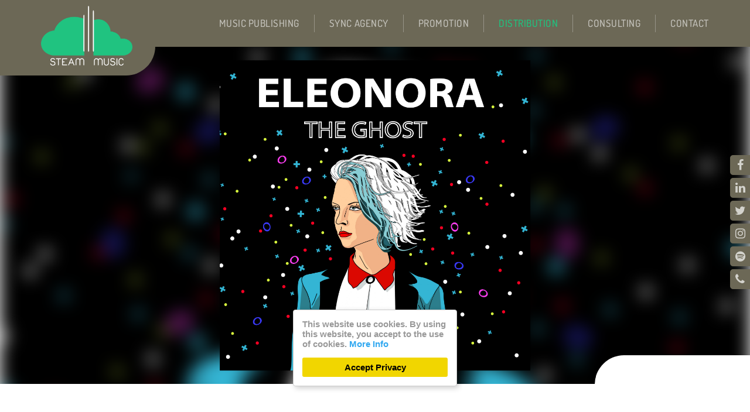

--- FILE ---
content_type: text/html; charset=utf-8
request_url: https://steam-music.com/distribution/releases/the-ghost
body_size: 5471
content:
<!DOCTYPE HTML>
<html lang="en">
<head><title>The Ghost - Releases | Steam Music</title>

<meta charset="utf-8" />
<meta http-equiv="X-UA-Compatible" content="IE=edge">
<meta name="viewport" content="width=device-width, initial-scale=1.0, user-scalable=yes">
<meta name="description" content="Eleonora Zaripova began with music in the age of five having piano lessons in a small classical music school in Russia. In the age of 15, she came down with double leukemia, for which reason she had to move to Berlin for the last hope">

<meta itemprop="name" content="The Ghost - Releases | Steam Music">
<meta itemprop="description" content="Eleonora Zaripova began with music in the age of five having piano lessons in a small classical music school in Russia. In the age of 15, she came down with double leukemia, for which reason she had to move to Berlin for the last hope">
<meta itemprop="image" content="https://steam-music.com/cnt/label/cover_eleonora.jpg">

<meta property="og:title" content="The Ghost - Releases | Steam Music" />
<meta property="og:type" content="article" />
<meta property="og:url" content="https://steam-music.com/distribution/releases/the-ghost" />
<meta property="og:image" content="https://steam-music.com/cnt/label/cover_eleonora.jpg" />
<meta property="og:description" content="Eleonora Zaripova began with music in the age of five having piano lessons in a small classical music school in Russia. In the age of 15, she came down with double leukemia, for which reason she had to move to Berlin for the last hope" />

<meta name="twitter:card" value="summary">
<meta name="twitter:title" content="The Ghost - Releases | Steam Music">
<meta name="twitter:url" content="https://steam-music.com/distribution/releases/the-ghost">
<meta name="twitter:description" content="Eleonora Zaripova began with music in the age of five having piano lessons in a small classical music school in Russia. In the age of 15, she came down with double leukemia, for which reason she had to move to Berlin for the last hope">
<meta name="twitter:image" content="https://steam-music.com/cnt/label/cover_eleonora.jpg"><link rel="icon" href="/cnt/logo/favicon.png" type="image/png"><link href="/elm/c/bootstrap.min.css" rel="stylesheet" type="text/css">
<link href="/elm/c/plugins.css?102" rel="stylesheet" type="text/css">
<link href="/elm/c/main.css?109" rel="stylesheet" type="text/css"><script src="/elm/j/jquery351.js"></script>

</head>

<body class="black sec-releases rub-50"><div id="bg"></div><a href="#" class="menu-toggle visible-xs animatedXfadeInRight"><i class="ico fa fa-bars fa-lg"></i></a><header id="header" class="transition disable-select" data-offset-top="10"><nav class="fixedx" data-spyX="affix" data-offset-topX="200"><div class="container">
		<div class="row"><div class="col-xs-12"><a class="logo" href="/"
			><img class="transition" src="/elm/i/logo-steam-music-white.png" alt="Steam Music - Sync Creative Publishing Label Service Agency"></a><ul class="nav nav-pills transition"><li class=" dropdown"><a href="/music-publishing"
						class="name-music-publishing dropdown-toggle" data-toggle="dropdown" data-hover="dropdown"
												>Music Publishing</a><ul class="dropdown-menu"><li class="">
										<a class="head-font" href="/music-publishing/services-publishing">Services</a
									></li><li class="">
										<a class="head-font" href="/music-publishing/artists-publishing">Artists</a
									></li><li class="">
										<a class="head-font" href="/music-publishing/writers">Writers</a
									></li><li class="">
										<a class="head-font" href="/music-publishing/publishing-administration-services">Publishing Admin Services</a
									></li><li class="">
										<a class="head-font" href="/music-publishing/sub-publishing-services">Sub-Publishing Services</a
									></li><li class="">
										<a class="head-font" href="/music-publishing/sub-publishers">Sub-Publishers</a
									></li><li class="">
										<a class="head-font" href="/music-publishing/sub-published-catalogs">Sub-Published Catalogs</a
									></li><li class="">
										<a class="head-font" href="/music-publishing/2219-main-street-publishing">2219 Main Street Publishing</a
									></li></ul></li><li class=" dropdown"><a href="/sync-agency"
						class="name-sync-agency dropdown-toggle" data-toggle="dropdown" data-hover="dropdown"
												>Sync Agency</a><ul class="dropdown-menu"><li class="">
										<a class="head-font" href="/sync-agency/services-sync-music-supervision">Services</a
									></li><li class="">
										<a class="head-font" href="/sync-agency/catalogs">Catalogs</a
									></li><li class="">
										<a class="head-font" href="/sync-agency/vintage">Vintage</a
									></li><li class="">
										<a class="head-font" href="/sync-agency/library-music">Library Music</a
									></li><li class="">
										<a class="head-font" href="/sync-agency/references-sync">References</a
									></li><li class="">
										<a class="head-font" href="/sync-agency/music-clearance-supervision">Music Clearance & Supervision</a
									></li><li class="">
										<a class="head-font" href="/sync-agency/music-submission-guidelines">Music Submission Guidelines</a
									></li><li class="">
										<a class="head-font" href="/sync-agency/ai-policy-statement">AI Policy Statement</a
									></li></ul></li><li class=" dropdown"><a href="/radio-promotion"
						class="name-radio-promotion dropdown-toggle" data-toggle="dropdown" data-hover="dropdown"
												>Promotion</a><ul class="dropdown-menu"><li class="">
										<a class="head-font" href="/radio-promotion/services-radio-promotion">Services</a
									></li><li class="">
										<a class="head-font" href="/radio-promotion/references">References</a
									></li><li class="">
										<a class="head-font" href="/radio-promotion/music-delivery-service">Music Delivery Service</a
									></li><li class="">
										<a class="head-font" href="/radio-promotion/tastemaker-service-package">Tastemaker Service Package</a
									></li><li class="">
										<a class="head-font" href="/radio-promotion/gamechanger-service-package">Gamechanger Service Package</a
									></li><li class="">
										<a class="head-font" href="/radio-promotion/playlist-pitching-service">Playlist Pitching Service</a
									></li></ul></li><li class="active dropdown"><a href="/distribution"
						class="name-distribution dropdown-toggle" data-toggle="dropdown" data-hover="dropdown"
												>Distribution</a><ul class="dropdown-menu"><li class="">
										<a class="head-font" href="/distribution/services-label">Services</a
									></li><li class="active">
										<a class="head-font" href="/distribution/releases">Releases</a
									></li></ul></li><li class=" dropdown"><a href="/consulting"
						class="name-consulting dropdown-toggle" data-toggle="dropdown" data-hover="dropdown"
												>Consulting</a><ul class="dropdown-menu"><li class="">
										<a class="head-font" href="/consulting/services-consulting">Services</a
									></li></ul></li><li class=""><a href="/contact"
						class="name-contact"
												>Contact</a></li><li class="menu-icons animated slideInRight">
				<ul class="list-unstyled"><li><a href="https://facebook.com/SteamMusicMangement" class="ico-elm " target="_blank" rel="noopener noreferrer"						><i class="ico transition fa fa-facebook"></i><span class="text transition-slow">Facebook</span></a></li><li><a href="https://linkedin.com/in/andrew-campbell-steam-music" class="ico-elm " target="_blank" rel="noopener noreferrer"						><i class="ico transition fa fa-linkedin"></i><span class="text transition-slow">LinkedIn</span></a></li><li><a href="https://twitter.com/g_rec_berlin" class="ico-elm " target="_blank" rel="noopener noreferrer"						><i class="ico transition fa fa-twitter"></i><span class="text transition-slow">Twitter</span></a></li><li><a href="https://instagram.com/steam_andrew" class="ico-elm " target="_blank" rel="noopener noreferrer"						><i class="ico transition fa fa-instagram"></i><span class="text transition-slow">Instagram</span></a></li><li><a href="https://open.spotify.com/user/ft7ctunh9xkh42xawgxgd0a1p?si=RZh9DszgTq6l1Hqc-ijN1A" class="ico-elm " target="_blank" rel="noopener noreferrer"						><i class="ico transition fa fa-spotify"></i><span class="text transition-slow">Spotify</span></a></li><li><a href="tel:+491723824321" class="ico-elm "						><i class="ico transition fa fa-phone"></i><span class="text transition-slow">Telefon</span></a></li></ul>
				</li></ul></div></div>
	</div></nav>

</header>
<div class="spy-sticky" data-spy-target="#header"></div><main id="content" class="clearfix"><section class="box-release-item">
<article class="article-single">

	<h1 class="text-center hidden">Releases</h1><div class="box-head full-width"><div class="full-width-inner">
			<div class="headpic blur-bg vcenter"><a class="pic lbx zoom" rel="gal" href="/cnt/label/cover_eleonora.jpg" target="_blank"><img src="/cnt/label/cover_eleonora.jpg"></a><img class="img-responsive bg" src="/cnt/label/cover_eleonora.jpg"  alt="The Ghost">
			</div>
		</div></div><div class="container"><div class="row"><div class="col col-sm-12">
		<div class="box-article box-standard container-text"><h1 class="h1 title text-center wow fadeInUp off-mobile">
			Eleonora (RU) - The Ghost<a href="#share-page" class="share-page scrollto hidden"><i class="ico fa fa-share-alt"></i></a>
		</h1>
		<div class="date box-header sub head-font h3 text-muted wow fadeInUp off-mobile">Release 2017/10/27</div><ul class="list-links list-socials list-inline wow fadeInUp off-mobile"><li><a class="amazon" 
					href="https://www.amazon.de/Ghost-Eleonora/dp/B074NZ4MJ4/ref=sr_1_2?__mk_de_DE=ÅMÅ?ÕÑ&keywords=Eleonora+the+ghost&qid=1564344999&s=dmusic&sr=1-2" target="_blank" rel="nofollow"><i class="ico fa fa-amazon"></i></a></li><li><a class="spotify" 
					href="https://open.spotify.com/album/1ozymyqXprIgiNrmBFQbnq?si=1CV8oxEUQxWnzDYdfHXM0Q" target="_blank" rel="nofollow"><i class="ico fa fa-spotify"></i></a></li></ul><div class="box-elm maintext paragraph wow fadeIn off-mobile">
				Eleonora Zaripova began with music in the age of five having piano lessons in a small classical music school in Russia. In the age of 15, she came down with double leukemia, for which<br />
reason she had to move to Berlin for the last hope to survive. Under the sad circumstances, however, she realized her only goal: Music is life and faith is obligatory. After a successful cure, she immediately moved forward to catch her dreams. Beside several jazz projects, Eleonora<br />
mainly found herself in trip hop & experimental indie-electro music. Her courage to play with sound and her own vocals makes her music extraordinary and positively surprising for every ear.			</div><a name="dates"></a>
			<div class="box-tracklist box-elm wow fadeIn off-mobile">
				<h3 class="title box-header sub head-font h3 text-muted">Tracklist</h3><div class="table-responsive">
				<table class="table table-hover table-striped"><tr><td width="1%" class="text-muted">01</td><td>The Ghost</td></tr><tr><td width="1%" class="text-muted">02</td><td>But I Am Not</td></tr><tr><td width="1%" class="text-muted">03</td><td>Right Away</td></tr><tr><td width="1%" class="text-muted">04</td><td>Perfect Liar</td></tr><tr><td width="1%" class="text-muted">05</td><td>For God's Sake</td></tr><tr><td width="1%" class="text-muted">06</td><td>About Her</td></tr><tr><td width="1%" class="text-muted">07</td><td>Love Me</td></tr><tr><td width="1%" class="text-muted">08</td><td>Blood and Skin</td></tr></table>
				</div>
				
			</div></div></div></div></div></article>
</section></main><footer id="footer"><a name="contact"></a>
<section class="box-contact"><article class="box-standard">
<div class="container container-text"><div class="row"><div class="col col-sm-12"><div class="wow fadeInUp off-mobile">
		
		<h1>Contact</h1><div class="pretext lead">The best way to get in touch!</div></div><div class="row row-elm inline"><div class="col col-xs-12 col-sm-6  wow fadeInUp off-mobile">
				<div class="box-elm">
					<h4 class="box-header sub head-font h3 text-muted">North American Office Los Angeles</h4>
					<div class="text"><address>
<b>Steam Music Group LLC</b> <br />
<br />
2219 Main St<br />
Unit #554<br />
Santa Monica, CA 90405<br />
USA<br />
<br />
Fon: <a href="tel:+13104280487">+1-310-428 04 87</a> <br />
</address></div>
				</div>
			</div><div class="col col-xs-12 col-sm-6  wow fadeInUp off-mobile">
				<div class="box-elm">
					<h4 class="box-header sub head-font h3 text-muted">North American Office New York City</h4>
					<div class="text"><address>
<b>Steam Music Group LLC</b> <br />
<br />
240 W 40th Street<br />
2nd Floor <br />
New York, NY 10018<br />
USA<br />
<br />
Fon: <a href="tel:+13104280487">+1-310-428 04 87</a> <br />
</address></div>
				</div>
			</div><div class="col col-xs-12 col-sm-6  wow fadeInUp off-mobile">
				<div class="box-elm">
					<h4 class="box-header sub head-font h3 text-muted">Scandinavian Office</h4>
					<div class="text"><address>
<b>Steam Music Scandinavia</b> <br />
<br />
Lützengatan 12<br />
115 20 Stockholm<br />
Sweden<br />
</address></div>
				</div>
			</div><div class="col col-xs-12 col-sm-6  wow fadeInUp off-mobile">
				<div class="box-elm">
					<h4 class="box-header sub head-font h3 text-muted">German Office</h4>
					<div class="text"><address>
<b>Steam Music Publishing & Creative Services</b> <br />
<br />
c/o Mindspace<br />
Friedrichstrasse 68<br />
10117 Berlin<br />
Germany<br />
<br />
Fon: <a href="tel:+491723824321">+49-172-3824321</a> <br />
</address></div>
				</div>
			</div><div class="col col-xs-12 col-sm-6  wow fadeInUp off-mobile">
				<div class="box-elm">
					<h4 class="box-header sub head-font h3 text-muted">Song Submissions</h4>
					<div class="text">What's the best way to submit music?<br />
<br />
Send your music <b>only</b> to this mail address please:<br />
<a href="mailto:submission@steam-music.com">submission@steam-music.com</a> <br />
<br />
and follow our <a href="https://steam-music.com/sync-agency/music-submission-guidelines" target="_blank">MUSIC SUBMISSION GUIDELINES</a> and notice our <a href="https://steam-music.com/sync-agency/ai-policy-statement" target="_blank">AI POLICY STATEMENT</a>. <br />
<br />
However, there is simply not enough time in the day to guarantee you a response, but if we like your music, be sure, we will get back to you!</div>
				</div>
			</div><div class="col col-xs-12 col-sm-6  wow fadeInUp off-mobile">
				<div class="box-elm">
					<h4 class="box-header sub head-font h3 text-muted">Contact Us</h4>
					<div class="text">For Publishing and Admin Services:<br />
<a href="mailto:info@steam-music.com">info@steam-music.com</a> <br />
<br />
For Sync & Creative Services:<br />
<a href="mailto:sync@steam-music.com">sync@steam-music.com</a>
<br />
<br />
For Radio Promotion & Playlist Pitching Services:<br />
<a href="mailto:radio-pr@steam-music.com">radio-pr@steam-music.com</a></div>
				</div>
			</div><div class="col col-xs-12 col-sm-6 wow fadeInUp off-mobile">
				<div class="box-elm box-form">
			
					<h4 class="box-header sub head-font h3 text-muted">Write us</h4><div class="hidden status alert alert-success"><b>Thank you!</b> We will get back to you as soon as possible.</div><form class="ajax" name="message" action="/elm/t/contact.php" method="post">
						
						<div class="form-group">
							<label id="f_email" class="control-label hidden">E-Mail</label>
							<input name="email" class="form-control input-smX" placeholder="E-Mail Address" type="email" tabindex="1">
						</div>
						
						<div class="form-group">
							<label id="f_text" class="control-label hidden">Nachricht</label>
							<textarea name="text1112" class="form-control checker" tabindex="99"></textarea>
							<textarea name="text" class="form-control input-smX" rows="3" tabindex="2" placeholder="We will respond as soon as possible"></textarea>
						</div>
		
						<div class="form-group">
							<a class="hint small text-muted" href="/privacy" target="_blank">Privacy hint <i class="ico fa fa-angle-right"></i></a>
							<button type="submit" class="submit btn btn-primary btn-smX">Submit</button>
						</div>
		
					</form></div>
			</div></div></div></div></div></article>
</section><a name="partner"></a>
			<section class="box-logos box-standard">
			<div class="container-fluid"><div class="row"><div class="col col-sm-12"><div class="elm wow fadeInUp off-mobile"><div class="title box-header head-font h3 text-center">Partner</div><p class="leadX text small">Steam Music Group support the following partner:</p><div class="logos wowX fadeIn"><a href="https://www.kontornewmedia.com" class="small" rel="nofollow"
				><img class="lzy" src="/elm/i/dummy-image.png" data-src="/cnt/logo/logo-kontor-media.png" alt="Kontor New Media"></a><a href="https://www.steam-music.com" rel="nofollow"
				><img class="lzy" src="/elm/i/dummy-image.png" data-src="/cnt/logo/logo-imu.png" alt="Edition I Am You Music Publishing"></a><a href="https://www.alv-software.com" rel="nofollow"
				><img class="lzy" src="/elm/i/dummy-image.png" data-src="/cnt/logo/logo-alv.png" alt="ALVDIGITAL Systems UG"></a><a href="https://www.lyricfind.com" rel="nofollow"
				><img class="lzy" src="/elm/i/dummy-image.png" data-src="/cnt/logo/logo-lf.jpg" alt="LyricFind"></a><a href="https://www.songtradr.com" rel="nofollow"
				><img class="lzy" src="/elm/i/dummy-image.png" data-src="/cnt/logo/logo-songtradr.jpg" alt="Songtradr"></a><a href="https://www.mediahorse.net" rel="nofollow"
				><img class="lzy" src="/elm/i/dummy-image.png" data-src="/cnt/logo/logo-mediahorse.png" alt="MediaHorse"></a><a href="https://plutonicgroup.com" rel="nofollow"
				><img class="lzy" src="/elm/i/dummy-image.png" data-src="/cnt/logo/logo-pgs.png" alt="Plutonic Group Syncs"></a><a href="https://www.am-licensing.com" rel="nofollow"
				><img class="lzy" src="/elm/i/dummy-image.png" data-src="/cnt/logo/logo-am.jpg" alt="AM Sync Ltd."></a><a href="https://www.friendlyfirelicensing.com" rel="nofollow"
				><img class="lzy" src="/elm/i/dummy-image.png" data-src="/cnt/logo/logo-friendly.jpg" alt="Friendly Fire Licensing"></a><a href="https://disco.ac" rel="nofollow"
				><img class="lzy" src="/elm/i/dummy-image.png" data-src="/cnt/logo/logo-disco.png" alt="DISCO"></a><a href="https://www.guildofmusicsupervisors.com" rel="nofollow"
				><img class="lzy" src="/elm/i/dummy-image.png" data-src="/cnt/logo/logo-guild-us.jpg" alt="Guild Of Music Supervisors"></a><a href="https://www.mim-verband.de" rel="nofollow"
				><img class="lzy" src="/elm/i/dummy-image.png" data-src="/cnt/logo/logo_mim.jpg" alt="MiM - Mental Health in Music"></a><a href="https://www.createmusicgroup.com" rel="nofollow"
				><img class="lzy" src="/elm/i/dummy-image.png" data-src="/cnt/logo/logo-createmusicgroup.png" alt="Create Music Group"></a><a href="https://www.kozemusic.com" class="small" rel="nofollow"
				><img class="lzy" src="/elm/i/dummy-image.png" data-src="/cnt/logo/logo-koze.jpg" alt="Koze Music Publishing"></a><a href="https://www.clicknclear.com" rel="nofollow"
				><img class="lzy" src="/elm/i/dummy-image.png" data-src="/cnt/logo/logo_click_n_clear.png" alt="ClickNClear"></a><a href="https://bodegasync.com/" rel="nofollow"
				><img class="lzy" src="/elm/i/dummy-image.png" data-src="/cnt/logo/logo_bodega.png" alt="Bodega Sync"></a><a href="http://songsunited.de" rel="nofollow"
				><img class="lzy" src="/elm/i/dummy-image.png" data-src="/cnt/logo/logo_songs_united_publ.jpg" alt="Songs United Publishing"></a><a href="small" rel="nofollow"
				><img class="lzy" src="/elm/i/dummy-image.png" data-src="/cnt/logo/logo-creative-europe.jpg" alt="Creative Europe"></a><a href="https://musicpoolberlin.net" rel="nofollow"
				><img class="lzy" src="/elm/i/dummy-image.png" data-src="/cnt/logo/logo_musicpool_berlin.png" alt="Music Pool Berlin"></a></div></div><div class="elm wow fadeInUp off-mobile"><div class="title box-header head-font h3 text-center">Membership</div><p class="leadX text small">Steam Music Group is member of the following institutions:</p><div class="logos wowX fadeIn"><a href="https://www.dmv-online.com" class="small" rel="nofollow"
				><img class="lzy" src="/elm/i/dummy-image.png" data-src="/cnt/logo/logo-dmv.png" alt="DMV"></a><a href="https://www.vut.de" rel="nofollow"
				><img class="lzy" src="/elm/i/dummy-image.png" data-src="/cnt/logo/logo-vut.jpg" alt="VUT"></a><a href="https://www.berlin-music-commission.de" class="small" rel="nofollow"
				><img class="lzy" src="/elm/i/dummy-image.png" data-src="/cnt/logo/logo-berlin-music.png" alt="Berlin Music Commission"></a><a href="https://www.guildofmusicsupervisors.co.uk" class="small" rel="nofollow"
				><img class="lzy" src="/elm/i/dummy-image.png" data-src="/cnt/logo/logo-guild.jpeg" alt="The UK & European Guild Of Music Supervisors"></a><a href="https://www.suisa.ch" rel="nofollow"
				><img class="lzy" src="/elm/i/dummy-image.png" data-src="/cnt/logo/logo-suisa.png" alt="SUISA"></a><a href="https://www.gema.de" rel="nofollow"
				><img class="lzy" src="/elm/i/dummy-image.png" data-src="/cnt/logo/logo-gema.png" alt="GEMA"></a><a href="https://www.akm.at" class="small" rel="nofollow"
				><img class="lzy" src="/elm/i/dummy-image.png" data-src="/cnt/logo/logo-akm.jpg" alt="AKM"></a><a href="https://www.aimp.org" class="large" rel="nofollow"
				><img class="lzy" src="/elm/i/dummy-image.png" data-src="/cnt/logo/logo-aimp.png" alt="AIMP"></a><a href="https://www.stim.se/en/" rel="nofollow"
				><img class="lzy" src="/elm/i/dummy-image.png" data-src="/cnt/logo/logo_stim_2.png" alt="STIM"></a><a href="https://www.tono.no/en/" rel="nofollow"
				><img class="lzy" src="/elm/i/dummy-image.png" data-src="/cnt/logo/logo_tono.png" alt="TONO"></a><a href="https://www.ascap.com" rel="nofollow"
				><img class="lzy" src="/elm/i/dummy-image.png" data-src="/cnt/logo/logo-ascap.png" alt="ASCAP"></a><a href="https://www.koda.dk/eng" rel="nofollow"
				><img class="lzy" src="/elm/i/dummy-image.png" data-src="/cnt/logo/logo_koda.png" alt="KODA"></a><a href="https://www.teosto.fi/en/" rel="nofollow"
				><img class="lzy" src="/elm/i/dummy-image.png" data-src="/cnt/logo/logo-teosto.png" alt="TEOSTO"></a><a href="https://www.socan.com" rel="nofollow"
				><img class="lzy" src="/elm/i/dummy-image.png" data-src="/cnt/logo/logo-socan.png" alt="SOCAN"></a><a href="https://www.bmi.com" rel="nofollow"
				><img class="lzy" src="/elm/i/dummy-image.png" data-src="/cnt/logo/logo-bmi2.png" alt="BMI"></a><a href="https://www.impforum.org" rel="nofollow"
				><img class="lzy" src="/elm/i/dummy-image.png" data-src="/cnt/logo/logo-impf.jpg" alt="IMPF"></a><a href="https://theccc.org" rel="nofollow"
				><img class="lzy" src="/elm/i/dummy-image.png" data-src="/cnt/logo/logo-california-copyright-conference.png" alt="California Copyright Conference"></a><a href="https://www.musicpublisher.ca/" class="small" rel="nofollow"
				><img class="lzy" src="/elm/i/dummy-image.png" data-src="/cnt/logo/logo-mpc.png" alt="Music Publishers Canada"></a></div></div></div></div></div>
			</section><section class="bar">
		<div class="container"><div class="row row-xs"><div class="col col-sm-12"><ul class="list-unstyled list-inline line-spaced"><li class="copy">&copy; 2025 Steam Music</li><li><a href="/privacy"
						>Privacy</a
					></li><li><a href="/imprint"
						>Imprint</a
					></li><li class="designer">
					Build with <i class="ico fa fa-heart heart"></i> by <a href="https://300design.com" target="_blank" rel="nofollow">300 Design</a> 
					<span class="hidden-xs">&nbsp;&middot;&nbsp;</span><br class="visible-xs"> Powered by <a href="https://300design.com/#kompetenzen" target="_blank" rel="nofollow"><i class="ico fa fa-cube"></i> Care CMS</a> and <i class="ico fa fa-leaf"></i> green IT
					<span class="hidden-xs">&nbsp;&middot;&nbsp;</span><br class="visible-xs"> <a href="https://website-check.pro" target="_blank" rel="nofollow"><i class="ico fa fa-shield"></i> DSGVO / EPVO certified - more Info &raquo;</a> 
				</li></ul></div></div></div>
	</section></footer><button id="gotop" class="btn btn-default hidden-xs"><i class="ico fa fa-angle-up"></i></button><div id="cookie-info"><div class="inner">
	<p class="text">This website use cookies. By using this website, you accept to the use of cookies. <a href="/privacy" target="_blank" rel="nofollow">More Info</a></p><a href="/privacy" class="btn-accept">Accept Privacy</a></div></div><script src="/elm/j/bootstrap.min.js"></script>
<script src="/elm/j/plugins.js?103"></script>
<script src="/elm/j/main.js?101"></script>
<script> var dir_publ='/'; var dir_temp='elm/t/'; </script></body>
</html>

--- FILE ---
content_type: text/css
request_url: https://steam-music.com/elm/c/main.css?109
body_size: 8023
content:
/* #################################################
# Projekt 	: CSS
# Stand     : 24.10.22
# Autor		: 300design.com
#################################################### */


html, body {
	min-height: 100vh;
}

body {
	/* overflow-y: scroll; */
	overflow-x:hidden;
	font-family: 'Lato', sans-serif;
	color:#555;
	font-size:17px;
	background:#fff url('') 50% 50% repeat-y;
	background-size:100% auto;
}

#content {
	min-height: calc(100% - 445px); /* header+footer hack */
	/* background:#535353 url('../i/bg-cnt.jpg') 50% 0% no-repeat fixed;
    background-size:cover; */
}

.head-font,
.btn {
	font-family: 'Dosis', sans-serif;
	font-weight:400;
	text-align:center;
}
.head-font .thin {
	font-weight:300;
	font-size: 105%;
}

h1, .h1, h2, .h2, h3, .h3, h4, .h4, h5, .h5, h6, .h6 {
	margin-top:0;
	font-family: 'Dosis';
	font-weight:400;
	color: #222;
	text-transform: none;
	text-align:center;
	text-transform:uppercase;
}

h1, .h1 {
	margin-bottom:30px;
    font-size:40px;
	color: #1FC480;
}
h2, .h2 {
	margin-bottom:20px;
	font-size:26px;
}
h3, .h3 {
	margin-bottom:20px;
}
h5, .h5 {
	color:#ccc;
}

.paragraph:first-letter {
	font-family: 'Dosis';
	font-size: 320%;
	float: left;
	padding: 5px 5px 0 0;
	line-height: .7;
	color:#1FC480;
}

.no-topmargin {
	margin-top:0 !important;
}

a:active, a:focus {
	outline:0px !important;
	text-decoration:none;
	-webkit-appearance:none;
}
a {
	color:#1FC480;
}
a:hover, a:focus {
    color: #000;
    text-decoration: none;
}

#content a:not(.btn) {
	font-weight: normal;
}

bXXX {
	font-weight:500;
}

.text-muted {
    color:#888;
}
.text-normal {
	color:#444;
}
.text-link {
	color:#004592;
}
.text-warning {
    color:#e60;
}
a.text-warning:hover {
    color:#111;
}
.text-danger {
    color:#c00;
}
.text-ellipsis {
	display:block;
	overflow:hidden;
    text-overflow: ellipsis;
    white-space: nowrap;
}

.tel {
	display:inline-block;
	white-space:nowrap;
}
.tel .ico {
	font-size:90%;
}

.lead {
	margin:auto;
	margin-top:-10px;
	margin-bottom:30px;
	max-width:850px;
	font-size:21px;
	color: #333;
	text-align:center;
}
.lead.small {
	font-size: 20px;
}

.transition, a:not(.no-transition), .btn {
	-webkit-transition: all 0.18s ease-out;
	-ms-transition: all 0.18s ease-out;
	transition: all 0.18s ease-out;
}
.transition-slow {
	-webkit-transition: all 0.35s ease-out;
	-ms-transition: all 0.35s ease-out;
	transition: all 0.35s ease-out;
}

.hidn {display:none}

.checker, .outrange,
#Xf_email + input,
#Xf_email + .input-group .input-group-addon + input {
	position:absolute;left:-2000px;top:-2000px;width:1px;height:1px;overflow:hidden;
}

.has-error .form-control {
	background-color:#fff5f5;
	box-shadow: 0 0 6px #f00;
}

.alert {
	border:0;
}

textarea {
	min-width:100%;
	max-width:100%;
	min-height:30px;
}

.form-control, .btn, .dropdown-menu {
	border-radius:4px;
	font-size:17px;
	box-shadow: none;
	border-color: rgba(0,0,0,.1);
}
.btn-sm {
	padding: 4px 10px;
	font-size:14px;
}
.btn-xs {
	font-size:13px;
}

.fa-sm {
	font-size:85%;
}

.btn {
    border:0;
    text-transform:uppercase;
    font-weight:500;
}
.btn-default {
	color: #1FC480;
	border: 1px solid rgba(31,196,128,.65);
	background-color: rgba(255,255,255,.5);
}
.btn-default:hover {
	color:#fff;
	border-color:#1FC480;
	background-color: #1FC480;
}
.btn-primary {
    background-color: #1FC480;
    color:#fff;
}
.btn-primary:hover {
	color:#fff;
    background-color: #000;
}

.block-filter {
	margin:10px 0 30px;
}
.block-filter .btn {
	margin:0 5px 5px;
}

.flt-show {
	transition-property: transform, opacity;
	transition-duration: 0.2s;
	opacity:1;
	transform: translate3d(0px, 0px, 0px) scale3d(1, 1, 1);
	visibility: visible !important;
}
.flt-hide {
	position:absolute;
	opacity:0;
	transform: translate3d(0px, 0px, 0px) scale3d(0.001, 0.001, 1);
}

.flag {
	display:inline-block;
	width: 22px;
	height: 16px;
	background:url('../i/flag-de.png') 50% no-repeat;
	background-size:100%;
	border-radius: 3px;
	border: 1px solid rgba(0,0,0,.4);
}
.flag.flag-en {
	background-image:url('../i/flag-en.png');
}

#gotop {
	position:fixed;
	z-index:9;
	bottom:12px;
	right:10px;
	padding:0;
	border:0;
    border-radius: 50%;
    width: 35px;
    height: 35px;
    height: 35px;
	background:rgba(108,104,86,1);
	-webkit-transform: scale(0);
	-ms-transform: scale(0);
	transform: scale(0);
}
#gotop.is-visible {
	-webkit-transform: scale(1);
	-ms-transform: scale(1);
	transform: scale(1);
}
#gotop .ico {
	line-height: 30px;
    font-size: 30px;
    color:rgba(255,255,255,.6);
}

.alert-box {
	background-color:#f7f7f7;
}

.box-header .dropdown.share {
	float:none !important;
	margin-left:10px;
}
.dropdown.shareX .dropdown-toggle .ico {
	font-size: 1.33333em;
    line-height: 0.75em;
    vertical-align: -15%;
}
.dropdown.share .dropdown-toggle .text {
    display:none;
}
.dropdown.share .dropdown-menu {
    margin-top:10px;
}
.dropdown.share .dropdown-menu a {
    padding:8px 20px;
}
.dropdown.share .dropdown-menu .ico {
    font-size: 17px;
    width: 19px;
}

.box-sharing {
	text-align:center;
	margin: 30px 0;
}
.box-sharing  .list-socials {
	margin:-8px;
}
.box-sharing  .list-socials li {
	padding:8px;
}
.list-socials a {
	display:inline-block;
}
.list-socials a:hover {
	-webkit-transform: scale(1.3);
	-ms-transform: scale(1.3);
	transform: scale(1.3);
}
.box-sharing  .list-socials .text {
	display:none;
}
.list-socials .ico {
	color:#fff !important;
	width:36px;
	height:36px;
	line-height:36px;
	font-size:20px;
	text-align:center;
	border-radius:50%;
}
.list-socials .ico {
	background:#666;
}
.list-socials .facebook .ico {
	background:#3b5998;
}
.list-socials .twitter .ico {
	background:#55acee;
}
.list-socials .instagram .ico {
	background:#e4405f;
}
.list-socials .youtube .ico {
	background:#cd201f;
}
.list-socials .vimeo .ico {
	background:#1ab7ea;
}
.list-socials .soundcloud .ico {
	background:#ff3300;
}
.list-socials .bandcamp .ico {
	background:#619aa9;
}
.list-socials .snapchat .ico {
	background:#FFFC00;
}
.list-socials .amazon .ico {
	background:#ff9900;
}
.list-socials .deezer .ico {
	background:#ff0092;
}
.list-socials .google .ico,
.list-socials .google-play .ico {
	background:#4285f4;
}
.list-socials .pinterest .ico {
	background:#cb2027;
}
.list-socials .spotify .ico {
	background:#1db954;
}
.list-socials .whatsapp .ico {
	background:#4dc247;
}
.list-socials .fbmessenger .ico {
	background:#0084ff;
}
.list-socials .email .ico {
	background:#666;
	font-size:19px;
}
.list-socials .clipboard .ico {
	font-size:17px;
}

.list-links {
	margin:-10px auto 30px;
	text-align: center;
}
.list-links li {
	margin-top:10px;
}
.list-links .btn {
	border-radius:10px;
}

.XXXspacer-light {
	position:relative;
	margin: 30px 0;
}
.XXXspacer-light:before,
.XXXspacer-light:after {
	position:absolute;
	z-index: 1;
	content:'';
	top:-40px;
	width:100%;
	height:40px;
	background:url('../i/spacer-dark.png') 0% 20px repeat-x;
	background-size: auto 100%;
	opacity:.07;
}
.XXXspacer-light:after {
	top:auto;
	bottom:-40px;
	background-position:20% -20px;
}

/* -------------------- */

.iframe-wrapper {
	position: relative;
}
.iframe-wrapper.ready {
	overflow:hidden;
	font-size: 0;
}
.iframe-wrapper.ready .info {
	display:none;
}
.iframe-wrapper iframe {
	width:100%;
}
.iframe-wrapper:not(.ready) iframe {
	display:none;
}
.iframe-wrapper.is-btn:not(.ready) {
	display:inline-block;
	margin-right:5px;
}

.iframe-wrapper.map, .iframe-wrapper.map iframe {
    height:350px;
    overflow: hidden;
    width: 100%;
}
.iframe-wrapper.map:not(.ready) {
	cursor:pointer;
	background:rgba(31,196,128,.1) url('../i/dummy-map.png') 50% 50% no-repeat;
    background-size: auto 180%;
}
.iframe-wrapper.map:not(.ready):hover {
	background-color:rgba(31,196,128,.15);
	background-size: auto 110%;
}

.iframe-wrapper.map:not(.ready) .info {
	position:absolute;
	top:60px; left:0; right:0; bottom:0;
	margin: auto;
	width:100%;
	height:30px;
	line-height:30px;
	text-align: center;
	color:rgba(0,0,0,.4);
}
.iframe-wrapper.map:not(.ready) .info:before {
	position:absolute;
	display: inline-block;
	font-family: FontAwesome;
	content: "\f041";
	top:-90px; left:0; right:0; bottom:0;
	margin: auto;
	width:46px;
	height:46px;
	line-height:44px;
	font-size:26px;
	text-align: center;
	border: 2px solid transparent;
	border-radius: 50%;
	color:#fff;
	background:#1FC480;
}
.iframe-wrapper.map:not(.ready):hover .info:before {
	color:#fff;
	background:rgba(108,104,86,1);
}

.iframe-wrapper.spotify:not(.is-btn) .info {
	margin:0;
	padding:15px;
	color:#1FC480;
	font-weight: bold;
	border:2px solid rgba(31,196,128,.5);
	border-radius:5px;
	background:rgba(31,196,128,.05);
	cursor:pointer;
}
.iframe-wrapper.spotify:not(.is-btn):hover .info {
	background:rgba(31,196,128,.125);
}

.iframe-wrapper.spotify.ready {
	margin:15px 0;
	border:1px solid rgba(0,0,0,.1);
	border-radius:5px;
	background:rgba(108,104,86,.075);
}
.iframe-wrapper.spotify iframe {
	min-height:380px;
}
.iframe-wrapper.spotify .info:before {
	font-family: FontAwesome;
	content: "\f1bc";
	margin-right:6px;
	font-size: 120%;
}
.iframe-wrapper.spotify:not(.is-btn) .info:before {
	display: block;
	margin-bottom:3px;
	font-size: 200%;
}
.iframe-wrapper.spotify .info .click {
	margin-top:8px;
	font-size:85%;
	font-weight: normal;
}

/* -------------------- */

#cookie-info {
	display:none;
	position: fixed;
	z-index:99999;
	bottom:60px;
	padding:0 10px;
	width:100%;
}
#cookie-info .inner {
	margin:0 auto;
	padding:15px;
	max-width:280px;
	background:#fff;
	border: 1px solid #ccc;
	border-radius:4px;
	box-shadow: 3px 3px 10px rgba(0,0,0,.2);
}
#cookie-info .text {
	margin:0;
	color:#999;
	line-height: 17px;
}
#cookie-info .text,
#cookie-info a {
	font-family: arial;
	font-size: 15px;
	font-weight:600;
}
#cookie-info .text a {
	color:#31a8f0;
}
#cookie-info a.btn-accept {
	display: block;
	margin:15px 0 0;
	padding:6px;
	text-align: center;
	color: #000;
	font-size: 15px;
	background:#f1d600;
    border-radius: 3px;
}

/* -------------------- */

img.lzy,
.slick-slider img.img-lzy {
	background:rgba(230,230,230, 0.5) url('../i/lzyload.png') 50% 50% no-repeat;
}
.img-responsive {
    min-width: 100%;
}

.vcenter {
	position: relative;
	display:block;
	overflow:hidden;
	padding-bottom:56%;
}
.vcenter img {
	position: absolute;
	top: 50%;
	left: 50%;
	-webkit-transform: translateY(-50%) translateX(-50%);
	-ms-transform: translateY(-50%) translateX(-50%);
	transform: translateY(-50%) translateX(-50%);
}


.space-big-top {
	padding-top:50px;
}
.box-head {
	position: relative;
}
.box-head .mov-wrapper {
	padding:0px 0;
}
.box-head .mov {
	padding-bottom:44%;
}
.box-head:before,
.box-head:after {
	position:absolute;
	z-index:1;
	content:'';
	top:-1px;
	left:0;
	width:calc(50% - 29rem);
	height:50px;
	background:rgb(108,104,86);
	border-radius: 0 0 50px;
}
.box-head:after {
	top:auto;
	left:auto;
	bottom:-1px;
	right:0;
	background:#fff;
	border-radius: 50px 0 0 0;
}

.headpic {
	padding-bottom:45%;
}

.headpic.blur-bg .pic {
	position: absolute;
	display:block;
    z-index: 1;
    width: 100%;
    height: 100%;
}
.headpic.blur-bg .pic img {
	min-width:0;
	min-height: 101%;
	max-height: 100%;
}
.headpic.blur-bg .bg {
	-webkit-filter: blur(15px);
	-ms-filter: blur(15px);
	filter: blur(15px);
}

.bg-image {
	position:absolute;
	z-index:-1;
	top:0;
	width:100%;
	height:100%;
	background:#fff url('') 50% 50% fixed no-repeat;
    background-size:cover;
    background-blend-mode: luminosity;
    opacity:.15;
}
.bg-image .lzy-bg {
	width:1px;
	height:1px;
}
.ios .bg-image {
	background-attachment: scroll;
}

.disable-select {
	-webkit-user-select: none;
	-khtml-user-select: none;
	-moz-user-select: none;
	-o-user-select: none;
	user-select: none;
}
.disable-pointer {
	pointer-events: none;
}

.pic-wrapper {
	position:relative;
	overflow:hidden;
	border-radius: 0 0 30px 0;
}
.fx-zoom-pic:hover .pic,
.fx-zoom-pic2:hover .pic {
	-webkit-transform: scale(1.2);
	-ms-transform: scale(1.2);
	transform: scale(1.2);
	background-color:rgba(31,196,128,.7);
}
.fx-zoom-pic:hover img {
	-webkit-filter: grayscale(100%);
    filter: grayscale(100%);
    opacity:.6;
}

/* -------------------- */

.container-text {
	margin-left:auto;
	margin-right:auto;
	max-width:850px;
}

.full-width-inner {
	display:block;
	margin:0 auto;
	max-width:1680px;
}
@media (min-width: 1680px){

	.full-width.home-slider,
	.full-width.box-head {
		background:rgb(108, 104, 86);
	}
	.full-width-inner {
		overflow: hidden;
		border-radius: 30px 30px 0 0;
	}
}

.row.solid {
    margin-left:-5px;
    margin-right:-5px;
}
.row.solid > .col {
    margin-bottom: 10px;
    padding-left: 5px;
    padding-right: 5px;
}

.row.inline > .col {
	display: inline-block;
    float: none;
    vertical-align: top;
}

.row-elm {
	margin-top:-30px;
}
.row-elm .col {
	margin-top:30px;
}

.box-standard {
    padding:80px 0;
    position: relative;
}
.box-standard.small-margin {
	padding-bottom:30px;
}

.box-header.sub {
	text-align: left;
}

.box-content ul.special {
	margin:30px 0 10px -30px;
    padding-left: 0;
    list-style:none;
    text-align:left;
    font-size:0;
}
.box-content ul.special li {
	position: relative;
	display: inline-block;
	width:calc(50% - 30px);
	margin-bottom:30px;
	margin-left:30px;
	padding-left:40px;
	vertical-align: top;
	font-size:17px;
}
.box-content ul.special li:before {
	position: absolute;
	display: block;
    left:0;
    font-family: FontAwesome;
    content: "\f00c";
    font-size:16px;
    color:#1FC480;
    background:transparent;
    border: 2px solid #1FC480;
    border-radius: 50%;
	width: 30px;
	height: 30px;
	line-height: 26px;
	text-align: center;
	-webkit-transition: all 0.18s ease-out;
	-ms-transition: all 0.18s ease-out;
	transition: all 0.18s ease-out;
}
.box-content ul.special li:hover:before {
	-webkit-transform: scale(1.4);
	-ms-transform: scale(1.4);
	transform: scale(1.4);
}

/* -------------------- */

#header {
	position:sticky;
	top:0;
	z-index:9;
	padding:22px 0;
    width: 100%;
    background:rgb(108,104,86);
}

#header .logo {
	display: inline-block;
	margin: -10px 0 0 15px;
	position: absolute;
	z-index: 9;
	left: 0;
	padding:0;
	height:92px;
	font-size: 80%;
	line-height: normal;
	color: #fff;
}
#header .logo:hover {
	transform: scale(.95);
}
#header .logo img {
	height:100%;
}

#header nav {
	top:-80px;
	text-align:center;
}
#header nav.affix {
	position: fixed;
	z-index: 9;
	top: 0;
	width: 100%;
    background: #333;
    transition: all 0.3s ease-in;
}

#header .nav {
	margin:0;
	padding:0;
	float: right;
}
#header .nav > li {
	float:none;
	display: inline-block;
    margin:0;
}
#header .nav > li + li {
	margin-left:15px;
	padding-left:15px;
	border-left:1px solid rgba(255,255,255,.3);
}
#header .nav > li > a {
	margin:0 0 0px;
	padding:0;
    border-radius:0;
    color:rgba(255,255,255,.6);
    font-size:16px;
    line-height:26px;
    font-family: 'Dosis';
    font-weight:500;
    text-transform: uppercase;
    background:transparent;
    border:0;
    letter-spacing:.03em;
}
#header .nav > li > a:hover,
#header .nav > li.open > a {
	color:#1FC480;
}
#header .nav li.active > a,
#header .nav li.active > a:hover {
	color:#1FC480;
	border:0;
}

#headerXXX .nav > li.open > a {
	border-color:#ddd;
	border-bottom:0;
    border-bottom-left-radius:0;
	border-bottom-right-radius:0;
	background:#fff !important;
	color:#94928f !important;
}

#XXXheader nav .dropdown.open .dropdown-toggle::after {
	border-color: transparent;
    border-style: solid;
    content: " ";
    height: 0;
    left: 50%;
    line-height: 0;
    margin-left:-8px;
    position: absolute;
    width: 0;
    border-width: 0 8px 8px;
    bottom:-12px;
    border-bottom-color:#004592;
}

#header .dropdown.open > a {
	z-index:1001;
}
#header .dropdown-menu {
	left:50%;
    transform: translateX(-50%);
	margin:20px 0 0;
    padding:0 0 5px;
    min-width:140px;
    box-shadow:none;
    background:rgb(108,104,86);
    border:1px solid rgba(255,255,255,.6);
    border-radius:0 0 25px 25px;
    border-width:0;
}
#header .nav > li.dropdown:not(:first-child) .dropdown-menu {
	left:calc(50% + 7px);
}
#header .dropdown-menu > li {
	display: block;
	margin:0;
}
#header .dropdown-menu > li > a {
	position:relative;
	margin: 0 0 10px 0;
	padding:0 15px;
    font-size:.9em;
	line-height:27px;
	border-bottom:0px solid #555;
	color:rgba(255,255,255,.6);
	border-radius: 0;
	background:none;
	text-transform: uppercase;
	letter-spacing: .03em;
}

#header .dropdown-menu.wide {
	width:520px;
	margin-left: -3px;
}
#header .dropdown-menu.wide > li {
	float:left;
	margin:0;
	width:260px;
}
#header .dropdown-menu.wide > li > a {
	margin-left:3px;
	padding: 0 15px;
 	overflow: hidden;
    text-overflow: ellipsis;
    border-right:0px solid #ebe7e4;
}

#header .dropdown-menu:not(.wide) > li:first-child > a {
	border:0;
}
#header .dropdown-menu.wide > li:nth-of-type(2n) > a {
	border-right:0;
}
#header .dropdown-menu > li:last-child > a {
	border-bottom:0;
}
#header .dropdown-menu > li > a:hover {
	color:#1FC480;
}

#header .right {
	float:right;
	width:300px;
}

/* -------------------- */

.line-spaced li {
	border-left:0px solid #eee;
}
.line-spaced li:first-child {
	border:0;
}

#footer {
	padding:0;
}

#footer .box-info {
	font-size:80%;
	text-align:center;
}
#footer .box-info .logo {
	display:inline-block;
	margin-bottom:15px;
}
#footer .box-info .logo img {
	width:360px;
	max-width:70%;
}
#footer .box-info .title {
	display:block;
	margin-bottom:10px;
	color:#fff;
}
#footer .box-info .text {
	max-width:600px;
	margin:auto;
	color:#999;
}

.box-logos {
	position: relative;
	padding: 40px 0;
	text-align:center;
	background:#fff;
}
.box-logosXXX .container-fluid {
	max-width: 1335px;
}
.box-logos .elm + .elm {
	margin-top:10px;
}
.box-logos .title {
	margin-bottom:15px;
	color:rgba(0,0,0,.35); /*108,104,86,.65*/
}
.box-logos .text {
	margin:-10px 0 15px;
	color: rgba(0,0,0,.28); /*108,104,86,.5*/
}
.box-logos .logos a {
	display:inline-block;
	margin: 0 30px 20px;
}
.box-logos .logos a:hover {
	transform: scale(1.2);
}
.box-logos .logos img {
	height:55px;
	background:none;
}
.box-logos .logos .small img {
	height:32px;
}

.article-single .box-logos .logos img {
	height:75px;
}
.article-single .box-logos .logos .small img {
	height:45px;
}

#footer .bar {
    padding:20px 0;
    font-size:80%;
    background: rgb(108,104,86);
    text-align:center;
}
#footer .bar,
#footer .bar a {
	color:rgba(255,255,255,.35);
}
#footer .bar a:hover {
	color:#fff;
}
#footer .bar ul {
	margin:0;
}
#footer .bar li {
	margin:0 0 0 10px;
	padding:0 0 0 10px;
}
#footer .bar li:first-child {
	margin:0;
	padding:0;
}
#footer .designer {
	display:block;
	margin:10px 0 0 !important;
	padding:0;
	font-size:95%;
	opacity:.7;
}
#footer .designer .heart {
	color:#1FC480;
}

body:not(.sec-home):not(.sec-contact) .box-contact {
	background:rgba(108,104,86,.075);
}
.box-contact.spacer-light {
	margin-bottom: 0;
}
.box-contact.spacer-light:after {
	display:none;
}

.box-contactXXX form .form-control {
	border:0;
}
.box-contactXXX form .form-group {
    margin-bottom: 10px;
}
.box-contact form .form-control::-moz-placeholder {
	color: #aaa;
}
.box-contact form .form-control:-ms-input-placeholder {
	color: #aaa;
}
.box-contact form .form-control::-webkit-input-placeholder {
	color: #aaa;
}
.box-contact form .submit {
	float:right;
	border:0;
}
.box-contact form .hint {
	font-size:13px;
	line-height: normal;
	vertical-align:text-top;
	border:0 !important;
}

/* -------------------- */

.box-special {
	text-align:center;
}

.box-special.contact {
	padding:20px 10px;
	background: #e2f0f8;
}
.box-special.contact .tel {
	display:block;
	font-size:40px;
	color:#1FC480;
	border:0 !important;
}

/* -------------------- */

.pic2.lbx {
	display:inline-block;
	float:left;
	margin:0 20px 10px 0;
	padding:0;
	width:160px;
	height:120px;
	overflow:hidden;
	border:0;
	text-decoration:none;
}
.pic2.lbx.vert {
	height:160px;
	width:120px;
}
.pic2.lbx img {
	width:100%;
}
.pic2.lbx.right {
	float:right;
	margin:0 0 10px 20px;
}

.gal {
	margin:0 -7.5px 0 -7.5px;
	font-size:0; /*gap hack*/
}
.gal .elm {
	display:inline-block;
	float: none;
	padding:7.5px;
}
.gal .elm a {
    height:0;
}
.gal .elm a:hover {
	opacity:0.8;
}
.gal .elm img {
	min-height: 100%;
}
.gal .elm img.pano {
	max-height: 100%;
    max-width: none;
}

/* -------------------- */

.slider {
	white-space:nowrap;
}

.slider .slick-list {
	background:rgba(108,104,86,.075);
}
.slider .slick-track .slick-slide > div { /*hack*/
	display:flex;
}

.slider .item {
	outline: none;
	position:relative;
}
.slider .item img {
	width: 100%;
	background-color:transparent;
}

.slider .caption {
	position: absolute;
	display:block;
    bottom:0;
    left:0;
    width:100%;
    padding:135px 0 45px;
	background: -webkit-linear-gradient(12deg, rgba(0,0,0,.5) 0%,rgba(0,0,0,0) 50%);
	background: linear-gradient(12deg, rgba(0,0,0,.5) 0%,rgba(0,0,0,0) 50%);
}
.slider .caption .inner {
	padding:0;
	margin: 0;
	max-width: 380px;
	white-space: normal;
	text-align: left;
	text-shadow:0 0 20px rgba(0,0,0,.9);
}
.slider .caption .title {
	margin:0;
	color:#23d98d;
	text-align: left;
}
.slider .caption .text {
	margin:5px 0 0;
	color:#fff;
	max-width: none;
	text-align: left;
}
.slider .caption .btn {
	margin-top:10px;
	padding:8px 14px;
}

.slider .no-link a:not(.btn) {
	cursor:default;
}

.slider .slick-prev,
.slider .slick-next {
	position: absolute;
	z-index:1;
	top:0;
	bottom:0;
	width: 15%;
	text-align: center;
	background-repeat: repeat-x;
	opacity: 0;
	cursor:pointer;
}
.slider:hover .slick-prev,
.slider:hover .slick-next {
	opacity:0.5;
}
.slider .slick-prev:hover,
.slider .slick-next:hover {
	opacity:1;
}
.slider .slick-prev {
	/* background-image: linear-gradient(to right, rgba(0,0,0,0.5) 0px, rgba(0,0,0,0) 100%); */
}
.slider .slick-next {
	left: auto;
    right: 0;
	/* background-image: linear-gradient(to right, rgba(0,0,0,0) 0px, rgba(0,0,0,0.5) 100%); */
}
.slider .slick-prev .ico,
.slider .slick-next .ico {
	position:absolute;
	top:50%;
	left:15px;
	margin-top:-25px;
	width:50px;
	height:50px;
	font-size: 50px;
	color: #fff;
}
.slider .slick-next .ico {
	right:15px;
	left:auto;
}
.slider .slick-prev.disabled,
.slider .slick-next.disabled {
	opacity: 0.5;
	cursor: default;
}
.slider .slick-prev.slick-disabled,
.slider .slick-next.slick-disabled {
	opacity: 0 !important;
}

.slider .slick-dots {
	position: absolute;
	z-index:1;
	top:15px; bottom:auto; left: auto; right: 15px;
	display: block;
    margin: auto;
    padding: 0;
    width: 100%;
    list-style: none;
    text-align: right;
}
.slider .slick-dots li {
	margin:0 5px;
	padding: 0;
	display: inline-block;
}
.slider .slick-dots li button {
	display:block;
	margin:1px;
	padding:0;
	width:7px;
	height:7px;
	border-radius:50%;
	background:rgba(27,171,111,.3);
	border:0;
	text-indent: -9999em;
}
.slider .slick-dots li.slick-active button {
	background:rgba(27,171,111,1);
}

.XXXhome-slider {
	overflow:hidden;
}

/* -------------------- */

.box-welcome {
	/* background:rgba(108,104,86,.075);*/
}
.box-welcome .pic {
	padding-bottom: 50%;
}
.box-welcome .pic img {
	min-width: 0;
	max-height: 100%;
	background: none;
	max-width: 320px;
}
.box-welcome .text {
}

/* -------------------- */

.pnav {
	text-align:center;
	font-weight:600;
}
.pnav.top .pagination {
	margin-top:0;
}

.pagination > li > a {
	padding:2px 10px;
	font-weight:600 !important;
	color:#fff;
    background-color:rgba(0,0,0,1.25);
    border-color:transparent;
}
.pagination > li > a:hover {
	color:#1FC480;
    background-color:#000;
    border-color:transparent;
}
.pagination > .active > a {
	color:#fff !important;
	background-color: #1FC480 !important;
	border-color:transparent !important;
}
.pnav .pagination .disabled span {
	padding:2px 10px;
	color:#fff;
	background-color:rgba(0,0,0,.25);
    border-color:transparent;
}

.pagination > li:first-child > a, 
.pagination > li:first-child > span {
    border-bottom-left-radius:2px;
    border-top-left-radius:2px;
}
.pagination > li:last-child > a, 
.pagination > li:last-child > span {
    border-bottom-right-radius:2px;
    border-top-right-radius:2px;
}

.pnav .pagination.arrows {
	margin-right:20px;
}

.pnav .pagination .spacer span {
	padding-left:8px;
	padding-right:8px;
}

/* -------------------- */

.box-workspace .title {
	margin: 10px 0 5px;
	text-align:left;
	color:#1bab6f;
}
.box-workspaceXXX .title {
	margin: 10px 0 5px;
	text-align:left;
}

/* -------------------- */

.box-artists .elm .title,
.box-releases .elm .title {
	margin:10px 0 0;
	text-align:left;
	color:#1bab6f;
}

.box-releases .pic {
	padding-bottom:100%;
}

.XXXbox-artists .elm {
	position:relative;
	display:block;
}
.XXXbox-artists .elm .title {
	position: absolute;
	bottom: 0;
	margin: 0;
	padding:50px 0 10px;
	width: 100%;
	font-weight: 600;
	color: #fff;
	background: rgba(0,0,0,0.65);
	background: -moz-linear-gradient(top, rgba(0,0,0,0) 0%, rgba(0,0,0,0.65) 100%);
	background: -webkit-linear-gradient(top, rgba(0,0,0,0) 0%,rgba(0,0,0,0.65) 100%);
	background: linear-gradient(to bottom, rgba(0,0,0,0) 0%,rgba(0,0,0,0.65) 100%);
}

/* -------------------- */

.box-artist-item .box-elm,
.box-release-item .box-elm {
	margin-bottom:60px !important;
}
.box-artist-item .box-elm .box-header.sub,
.box-release-item .box-elm .box-header.sub {
	margin-bottom:0px;
	padding-bottom:15px;
	border-bottom:3px solid #1FC480;
}

.box-artist-item  .citate {
	position: relative;
	padding-left: 50px;
}
.box-artist-item .citate-text {
	font-style:italic;
}
.box-artist-item .citate-text:before,
.box-artist-item .citate-text:after {
	content: open-quote;
	padding-right: 5px;
	font-size: 210%;
	color: #999;
	line-height: 0;
	vertical-align: middle;
	font-style:normal;
}
.box-artist-item .citate-text:after {
	content: close-quote;
	padding:0 0 0 5px;
}
.box-artist-item .citate-source {
	display: inherit;
	font-size:75%;
	line-height: 1;
	margin: 0;
	color: #808080;
}

.XXXbox-artist-item .list-links.list-socials {
	margin:50px auto 0;
}

.box-artist-item .vita dl {
	margin-bottom:0;
}
.box-artist-item .vita dt {
	font-weight:normal;
	text-align:left;
	width: 120px;
}
.box-artist-item .vita dd {
	margin-left: 120px;
}

.box-release-item .headpic .pic img {
	padding: 2%;
}

.box-artist-item .box-dates,
.box-release-item .box-tracklist {
	margin-bottom:30px;
}
.box-artist-item .box-dates .table-responsive,
.box-release-item .box-tracklist .table-responsive {
	border:0;
}
.box-artist-item .box-dates .table,
.box-release-item .box-tracklist .table {
	margin-bottom:0;
}
.box-release-item .box-tracklist .table + .table {
	margin-top:20px;
}

.box-release-item .date {
	margin: -20px 0 30px;
	text-align: center;
}
.table-hover > tbody > tr:hover {
	background-color:rgba(31,196,128,.1);
}

/* -------------------- */

.box-team {
	margin-bottom:50px;
}
.box-team .pic {
	padding-bottom:120%;
}
.box-team .pic img {
	top: 0;
	transform: translateX(-50%);
	width:100%;
}
.box-team .name {
	margin:10px 0 3px;
	font-weight:bold;
}
.box-team .email {
	display: block;
	line-height: normal;
}	

/* -------------------- */

.box-partner + .box-partner {
	margin-top:50px;
}

.box-partner .box-intro .text {
	margin-bottom:30px;
}

.box-partner .col-elm {
	text-align:center;
}
.box-partner .col-elm .pic-wrapper {
	padding:0 15px;
	border-radius:0;
}
.box-partner .elm:hover .pic-wrapper {
	transform: scale(1.125) translateY(-7%);
}
.box-partner .col-elm .pic {
	padding-bottom:75%;
}
.box-partner .col-elm.format-1 .pic {
	padding-bottom:145%;
}
.box-partner .col-elm img {
	max-width:100%;
	max-height:100%;
	background:none;
	top:auto;
	bottom:0;
	transform:translateX(-50%);
}
.XXXbox-partner .col-elm img {
	bottom:50%;
	transform:translateX(-50%) translateY(50%);
}
.box-partner .col-elm .pic.mini img {
	max-width:70%;
	max-height:70%;
}
.box-partner .col-elm .name {
	margin-top:10px;
}

/* -------------------- */

.article-single .container:not(.normal) {
	margin-left:auto;
	margin-right:auto;
	max-width:800px;
}

.article-singleX {
	margin-bottom:30px;
}

.article-single .pretext,
.article-single .maintext,
.article-single .video,
.article-single .gal {
	margin-bottom:30px;
}

.article-single .maintext ul li,
.article-single .maintext ol li,
.article-single .maintext dd {
	margin-bottom:20px;
}

.article-single .date-info {
	margin-top:20px;
}

.article-single .maintext img {
	max-width:100%
}

/* -------------------- */

/* desktop big */
@media (min-width: 1680px){
	
	.box-logos .logos img {
		height:70px;
		background:none;
	}
	.box-logos .logos .small img {
		height:45px;
	}
}


/* desktop large */
@media (min-width: 1200px){
	
	#header {
		padding:25px 0;
	}
	#header .logo {
		margin-top:-15px;
		height:102px;
	}
	#header.is-sticky .logo {
		height:38px !important;
	}
	#header .nav > li + li {
		margin-left:25px;
		padding-left:25px;
	}
	#header .nav > li > a {
		font-size: 17px;
		line-height:30px;
	}
	#header .nav > li.dropdown:not(:first-child) .dropdown-menu {
		left:calc(50% + 12px);
	}
	
	.box-head:before,
	.box-head:after {
		width:calc(50% - 37.5rem);
	}
	
	#footer .bar {
		text-align:left;
	}
	#footer .bar .designer {
		margin:0 !important;
		float:right;
		font-size:100%;
	}
}


/* desktop */
@media (min-width: 992px){

	.box-logos .logos a {
		margin-left:40px;
		margin-right:40px;
	}
}


/* desktop small */
@media (min-width: 992px) and (max-width: 1199px){

	
}

/* not-phone */
@media (min-width: 768px){
	
	#header.is-sticky {
		padding:8px 0;
	}
	#header.is-sticky .logo {
		margin-top: -5px;
		height: 35px;
	}
	#header.is-sticky .dropdown-menu {
		margin-top:8px;
	}
	
	#XXXbg {
		position:fixed;
		z-index:-1;
		width:100%;
		height:100%;
		background:url('../i/bg-motor2.png') 50% 0% no-repeat fixed;
		background-size:cover;
		opacity:.075;
	}
	#XXXbg:before {
		content: '';
		position: absolute;
		top: 0;
		right: 0;
		bottom: 0;
		left: 0;
		background: -moz-linear-gradient(left, rgba(238,238,238,0) 0%, rgba(238,238,238,1) 25%, rgba(238,238,238,1) 27%, rgba(238,238,238,1) 73%, rgba(238,238,238,1) 75%, rgba(238,238,238,0) 100%);
		background: -webkit-linear-gradient(left, rgba(238,238,238,0) 0%,rgba(238,238,238,1) 25%,rgba(238,238,238,1) 27%,rgba(238,238,238,1) 73%,rgba(238,238,238,1) 75%,rgba(238,238,238,0) 100%);
		background: linear-gradient(to right, rgba(238,238,238,0) 0%,rgba(238,238,238,1) 25%,rgba(238,238,238,1) 27%,rgba(238,238,238,1) 73%,rgba(238,238,238,1) 75%,rgba(238,238,238,0) 100%);
	}

	.menu-icons {
		position:fixed !important;
		z-index: 9;
		right:0;
		top:50%;
		margin:-100px 0 0 !important;
		padding:0 !important;
		border:0 !important;
	}
	.menu-icons a {
		display: block;
		margin:5px 0 0;
		padding:0;
		width:34px;
		height:34px;
		text-align:center;
		border:0;
		border-radius:0;
		border-top-left-radius: 5px;
		border-bottom-left-radius: 5px;
		color:rgba(255,255,255,.7);
		background:rgb(108,104,86);
	}
	.menu-icons a .ico {
		font-size:20px;
		line-height:34px;
	}
	.menu-icons a:hover,
	.menu-icons a:focus {
		color:#fff;
		background:#1FC480;
	}
	.menu-icons .text {
		display:none;
	}

	.menu-icons .lang {
		margin-bottom:10px;
	}
}

/* tablet */
@media (min-width: 768px) and (max-width: 991px){
	
	#content {
		min-height: calc(100% - 430px); /* header+footer hack */
	}
	
	#header {
		padding:20px 0;
	}
	#header .logo {
		margin-top:-10px;
		height:77px;
	}
	#header .nav > li + li {
		margin-left:11px;
		padding-left:11px;
	}
	#header .nav > li > a {
		font-size: 14px;
		line-height:22px;
	}
	#header .nav > li.dropdown:not(:first-child) .dropdown-menu {
		left:calc(50% + 7px);
	}
	.box-head:before,
	.box-head:after {
		width:calc(50% - 21rem);
		height: 38px;
	}
}

/* phone + tablet */
@media (max-width: 991px){

	.box-partner .col-elm .pic-wrapper {
		padding:0 5px;
	}
}

/* phone */
@media (max-width: 767px){
	
	XXXbody {
		font-size:16px;
	}
	
	.iframe-wrapper.map, .iframe-wrapper.map iframe {
		height:420px;
	}
	
	.space-big-top {
    	margin-top:40px;
	}
	
	.headpic {
		padding-bottom:67%;
	}
	
	.box-standard {
		padding:40px 0;
	}
	
	.row-xs {
		margin-left:-10px;
    	margin-right:-10px;
	}
	.row-xs .col {
		margin-bottom: 15px;
		padding-left:5px;
    	padding-right:5px;
	}
	
	.row-elm {
		margin-top:-20px;
	}
	.row-elm .col {
		margin-top:20px;
		margin-bottom: 0;
	}
	
	h1, .h1 {
		font-size: 27px;
		margin-bottom: 20px;
	}
	h2, .h2 {
    	font-size: 22px;
	}
	h3, .h3 {
    	font-size: 20px;
	}
	
	.lead {
		font-size:18px;
	}
	
	.box-content ul.special li {
		width:calc(100% - 24px);
		margin-bottom:20px;
		margin-left: 24px;
		padding-left: 32px;
		font-size: initial;
	}
	.box-content ul.special li::before {
		width: 24px;
		height: 24px;
		line-height: 21px;
		font-size: 13px;
	}
	
	.menu-toggle {
		position:fixed;
		z-index:10;
		right:5px;
		top:-1px;
		padding:3px 10px;
		color:rgba(255,255,255,.7) !important;
	}
	
	.box-head:before,
	.box-head:after {
		height:32px;
		width:110px;
	}
	
	#header {
		padding:15px 0;
		margin-bottom:-1px; /*hack: 1px gap*/
	}
	#header .logo {
		margin-top:-13px;
	}
	#header .logo img {
		height:50px;
	}
	body:not(.mobile-menu) #header.is-sticky .logo img {
		height:25px;
	}
	.mobile-menu #header .logo {
		left:0;
		right:0;
		margin:0 auto;
	}
	.mobile-menu #header .logo img {
		height:100px;
	}
	
	#header .nav {
		position: absolute;
		z-index: 5;
		left: -100%;
		margin:15px 0 0;
		padding:100px 0 20px;
		width: 100%;
		text-align: center;
		background:rgba(108,104,86,1);
	}
	.mobile-menu #header .nav {
		left:0;
	}
	#header .nav > li {
		margin:0 !important;
		padding:5px 0 !important;
    	width:100%;
    	border:0 !important;
	}
	#header .nav > li > a {
		display: inline-block;
		margin: 0;
		padding:8px 0;
		font-size: 20px;
		line-height: 1;
		background:none !important;
	}
	#header .nav > li.icons {
		width:100%;
	}
	#header .nav > li.icons a {
		margin:0 5px;
		padding: 8px 0;
	}
	#header .dropdown-menu {
		position:relative;
		left:0 !important;
		width:90% !important;
		margin-left: 5% !important;
		text-align:center;
		-webkit-transform: translateX(0);
		-ms-transform: translateX(0);
		transform: translateX(0);
	}
	#header .dropdown-menu.wide > li {
		width:100%;
	}
	#header .nav li.phone > a {
		font-size: 21px;
	}
	
	.menu-icons li {
		display:inline-block;
		margin-top: 10px;
	}
	.menu-icons a {
		margin:0 15px;
	}
	.menu-icons .ico {
		color:#ccc;
		font-size: 120%;
	}
	.menu-icons .text {
		display:none;
	}
	
	#footer {
		margin-top:0;
	}
	.box-logos .logos a {
		margin-left:20px;
		margin-right:20px;
	}
	.box-logos .logos img {
		height:38px;
	}
	.box-logos .logos .small img {
		height:23px;
	}
	
	.box-partner .col-elm {
		font-size: 75%;
	}
	
	.slider .headpic img {
		height: 100%;
		max-width: none;
		width: auto;
	}
	.slider .slick-prev,
	.slider .slick-next,
	.slider .slick-dots {
		display:none !important;
	}
	.slider .caption {
		padding-bottom: 15px;
		background: -webkit-linear-gradient(to top, rgba(0,0,0,.7) 0%,rgba(0,0,0,0) 50%);
		background: linear-gradient(to top, rgba(0,0,0,.7) 0%,rgba(0,0,0,0) 50%);
	}
	.slider .caption .inner {
		width:100%;
		max-width:300px;
	}
	.slider .caption .title {
		font-size: 19px;
	}
	.slider .caption .text {
		margin-top:5px;
		font-size:15px;
	}
	.slider .caption .btn {
		margin-top:5px;
		padding:3px 6px;
		font-size:13px;
		text-shadow:none;
	}
	.slider .slick-dots {
		top: 10px;
		padding-right: 5px;
		bottom: auto;
		text-align: right;
		width: 100%;
	}
	.slider .slick-dots li button {
		width:6px;
		height:6px;
	}
	
	.article-single .bg-image {
		position:static;
		height:200px;
	}
	.article-single .blk-content {
		float:none;
		margin-top: 0px;
		margin-bottom: 68px;
	}
	
	.pic2.lbx {
		display:block;
		float:none;
		width:100%;
		height:auto;
	}
	
	.box-special.contact .tel {
    	font-size: 24px;
	}
	
	.box-welcome .pic {
		margin-bottom:20px;
	}
	.box-welcome .text {
    	font-size: initial;
	}
	
	.box-form textarea {
		min-height:200px;
	}
	
	#footer .box-main {
		padding-top:50px;
	}
	#footer .box-intro .tel {
    	font-size:25px;
	}
	#footer address {
		margin-bottom: 0;
	}
	
	#footer .bar {
		text-align: center;
		font-size:85%;
	}
	#footer .bar li {
		margin-top:15px !important;
	}
	#footer .bar .copy {
		display:block;
	}
	#footer .bar .copy + li,
	#footer .designer {
		border:0;
		margin-left:0 !important;
		padding-left:0 !important;
	}
	#footer .designer {
		display:block;
		margin: 8px !important;
		line-height: 2.5;
	}
}

--- FILE ---
content_type: application/javascript
request_url: https://steam-music.com/elm/j/main.js?101
body_size: 5237
content:
/* #################################################
# Projekt	: JavaScript Main
# Stand		: 21.01.22
# Autor		: 300design.com
#################################################### */


// ||||||||||||||||||||||||||||||||||||||||||||||||||||||||||||||||||||||
// NORMAL
// ----------------------------------------------------------------------

// send location as iframe
window.parent.postMessage({event:'pageurl', url:window.location.href},'*');

function $qa(sel,ctx){
	return (ctx || document).querySelectorAll(sel);
}
function $qs(sel,ctx){
    return (ctx || document).querySelector(sel);
}

// ---------- cookie-handling ----------

var opt_cookie_site = 'opt_site',
	opt_cookie_anly = 'opt_matomo';

// site is opted-in
if (Cookies.get(opt_cookie_site) !== undefined){
	
	// set analy cookie = in, if not exists
	if (Cookies.get(opt_cookie_anly) === undefined)
		Cookies.set(opt_cookie_anly, 'in', { expires: (365 * 3) });
}

var isMobile = /Android|webOS|iPhone|iPad|iPod|BlackBerry/i.test(navigator.userAgent.toLowerCase());

if (isMobile)
	$('body').addClass('mobile');

function alertify(elm, typ, txt){
	elm.html('<div class="alert alert-'+typ+'">'+txt+'</div>').removeClass('hide');
}

function progress(v){
	var e = $('#progress');
	if (v)
		e.text(e.attr('data-'+v)).show();
	else
		e.fadeOut();
}

// ---------- lzy extend ----------

document.addEventListener('lazybeforeunveil', function(e){
	var t = e.target,
		bg = t.classList.contains('lzy-bg');
	
	// box-image support
	if (bg){
		t.parentElement.style.backgroundImage = 'url('+t.getAttribute('data-src')+')';
	}
});

// ---------- spy is-sticky ----------

const stickyTrigger = $qa(".spy-sticky");

if (stickyTrigger.length){
	
	const stickyList = [...stickyTrigger].map(e => {
		
		const stickyObserver = new IntersectionObserver(
			([e]) => {
				
				var t = e.target,
					cl = t.dataset.spyTarget ? $qs(t.dataset.spyTarget).classList : t.classList,
					bp = {sm:576, md:768, lg:992, xl:1200, xxl:1400}, // breakpoint
					sz = t.getAttribute('class').match(/sticky\-([^\-]+)\-/), // get size sticky-XX-top
					w = 0;
				
				cl.remove('is-sticky'); // reset
		
				// hack: break if window smaller < bpoint
				if (sz && bp[sz[1]] && window.innerWidth < bp[sz[1]]){
					return false;
				}
				
				if (e.intersectionRatio < 1)
					cl.add('is-sticky');
		
				// e.target.classList.toggle("is-sticky", e.intersectionRatio < 1)
			},
			{
				rootMargin: '-1px 0px 0px 0px',
				threshold: [0,1],
			}
		);
	
		stickyObserver.observe(e);
	});
}



// ||||||||||||||||||||||||||||||||||||||||||||||||||||||||||||||||||||||
// READY
// ----------------------------------------------------------------------

$(function(){

// ---------- cookies-optin ----------

// handle cookie-popup
$('#cookie-info .btn-accept').click(function(e){
	
	Cookies.set(opt_cookie_site, 'in', { expires: (365 * 2) });
	$('#cookie-info').hide();
	location.reload();
	
	e.preventDefault();
	return false;
});
if (Cookies.get(opt_cookie_site) === undefined)
	$('#cookie-info').show();

// toggle webanly
if ($('#opt_webanly').length){
	var opwa = $('#opt_webanly');
	
	// onchange
	opwa.find('input').change(function(e){
	
		var is_in = Cookies.get(opt_cookie_anly) == 'in' ? true : false;
		
		Cookies.set(opt_cookie_anly, (is_in ? 'out':'in'), { expires: (365 * 3) });
		opwa.find('.info').toggleClass('hidden','info-'+(is_in ? 'out':'in'));
		opwa.find('input').prop('checked',is_in ? false : true);
	});
	
	// start
	if (Cookies.get(opt_cookie_anly) == 'in'){
	
		opwa.find('.info').toggleClass('hidden','info-in');
		opwa.find('input').prop('checked',true);
	}
}


// ---------- diverse ----------

$.fn.onDelayed = function(eventName,delayInMs,callback){
	var _timeout;
	this.on(eventName,function(e){
		if(!!_timeout){ 
			clearTimeout(_timeout); 
			// console.log('timer being re-set: ' + eventName);
		} else {
			// console.log('timer being set for the first time: ' + eventName);
		}
		_timeout = setTimeout(function(){
			callback(e);
		},delayInMs);
	});
};

var ios = false;
if (/iPhone|iPad|iPod/i.test(navigator.userAgent.toLowerCase())){
	var ios = true;
	$('body').addClass('ios');
}


var url_hash = window.location.hash;

// ---------- ScrollTo ----------

function scrollto(pos){

	$('html, body').stop().animate({
		scrollTop: parseInt(pos) - ($(window).width() >= 992 ? 0 : 0) // 61 : 0
	}, 1000);
	
	// window.scrollTo(0,(parseInt(pos)));
}

$('.scrollto').on('click',function(e){
	
	var url = $(this).attr('href'),
		hash = url.substring(url.indexOf("#")+1),
		to = $('a[name='+hash+']');
	
	if (to.length){
	
		scrollto(to.offset().top - ($(window).width() < 480 ? -30 : -40)); // 15 : 30
	
		e.preventDefault();
		return false;
	}
});

if (url_hash){
	window.setTimeout(function(){ 
		$('a.scrollto[href$="'+url_hash+'"]').click(); 
	},300);
}


$('#gotop').on('click',function(e){
	$('html,body').animate({scrollTop:0},300);
	e.preventDefault();
	return false;
});
$(window).onDelayed('scroll',400,function(){
	$('#gotop').toggleClass('is-visible',($(window).scrollTop() > 300 ? true : false))
});
if ($(window).scrollTop() > 300)
	$('#gotop').addClass('is-visible');


// ---------- nav ----------

$('.menu-toggle').click(function(e){
	
	$('body').toggleClass('mobile-menu');
	
	// add/remove dropdown-hover functionallity
	/* $('#header .nav .dropdown-toggle').each(function(){
	
		if ($('body').is('.mobile-menu'))
			$(this).parent().unbind('hover');
		else
			$(this).dropdownHover();
	}); */
	
	e.preventDefault();
	return false;
});

$('#header .dropdown').on('show.bs.dropdown',function(){
	// var t = $(this);
	// $('.dropdown-menu .refresh',t).load(t.data('url')+'?preview');
	
	// $('img.lzy',this).unveil();
});

$('#header .dropdown-menu').on('click',function(e){ // Avoid dropdown menu close on click inside
	if (e.target.tagName !== 'A' && e.target.parentNode.tagName !== 'A'){
		e.stopPropagation();
	}
});

$('body').on('click','.dropdown.share .clipboard',function(e){
	
	var t = $(this);
	
	t.find('input').select();
	
	if (document.execCommand('copy'))
		t.closest('.dropdown').click();
	
	t.blur();
	e.preventDefault();
	return false;
});

$('.box-address .dropdown-menu').on('click',function(e){
	$(this).find('li').removeClass('active'); // dropdown + tabs hack
});

$('.block-filter .elm[data-target]').on('click',function(e){
	
	var t = $(this),
		par = t.closest('.block-filter');
	
	// set active
	par.find('.elm').removeClass('btn-primary set').addClass('btn-default');
	t.toggleClass('btn-default btn-primary set');
	
	// get active states
	var art = $('.block-filter[data-filter=art]').find('.set').data('target'),
		band = $('.block-filter[data-filter=band]').find('.set').data('target');
	
	// show/hide elements
	$(par.data('target')).each(function(){
		
		var t2 = $(this);
		
		// show
		if ((t2.is(art) || art === false) && (t2.is(band) || band === false)){
		
			t2.parent('.flt-elm').addClass('flt-show').removeClass('flt-hide');
			// t2.find('img.lzy').unveil();
		}
		// hide
		else {
		
			t2.parent('.flt-elm').addClass('flt-hide').removeClass('flt-show');
		}
	});
	
	$('.box-items #no-data').toggleClass('hidn',($('.box-items').find('.flt-elm.flt-show').length ? true : false));
	
	t.blur();
	e.preventDefault();
	return false;
});


// ---------- forms ----------

function formError(f,a){

	$('.control-label',f).parent().removeClass('has-error'); // reset
	$('.menu a',f).removeClass('has-error'); // reset
	
	// var a = a.split('#');
	
	for (i in a){
		if (a[i]){
			$('#f_'+a[i],f).parent().addClass('has-error');
			var fail=1;
		}
	}
	
	// mark tab
	if (a || ta){
		$('.tab-pane:has(.has-error)',f).each(function(){
			$('.menu a[href=#'+$(this).attr('id')+']',f).addClass('has-error');
		});
	}
	
	return (fail ? false : true);
}

$('form.ajax input').keypress(function(e){ // prevent enter
	if (e.which == 13){
	
		$(this).closest('form.on-enter').find('[type=submit]').click();

		e.preventDefault();
		return false;
	}
});

$('.box-form form').on('submit',function(e){
	
	var f = $(this).closest('form');
	var sta = $('.box-form .status');
	
	sta.addClass('hidden');
	
	$.post(f.attr('action'), f.serialize(), function(j){
		
		if (j.error)
			formError(f,j.error);
		
		if (j.result == 'success'){
			
			if (f.is('.shopback')){
			
				sta.text(j.status).removeClass('hidden');
				window.setTimeout(function(){ sta.addClass('hidden') },2000);
			
			} else {
				f.hide();
				sta.removeClass('hidden');
			}
		}
	});
	e.preventDefault();
	return false;
});


// ---------- Carousel ----------

var sld_home = '.home-slider .slider';

if ($(sld_home).length){

	/* $(sld_home).on('afterChange', function(event, slick, currentSlide){
		$(this).find('.caption .container').show().addClass('animated fadeIn');
	}) ;
	$(sld_home).on('beforeChange', function(event, slick, currentSlide, nextSlide){
		$(this).find('.caption .container').hide().removeClass('fadeIn');
	}); */
	/* $(sld_home).on('init', function(event,slick){
		$('.slider .slick-dots').wrap("<div class='container animated fadeIn'></div>");
	}); */
	$(sld_home).on('click',function(){
		$(this).slick('slickPause').addClass('stopped');
	});

	$(sld_home).slick({
		autoplay: true,
		autoplaySpeed: 7000,
		speed:1500,
		lazyLoad: 'ondemand',
		dots: true,
		fade: true,
		/* customPaging: function(slider,i){
			return '<button class="transition"><span class="pic vcenter"><img class="img-responsive" src="'+$(slider.$slides[i]).find('img').data('mini')+'"></span></button>';
		}, */
		prevArrow: '<div class="slick-prev"><i class="ico fa fa-angle-left"></i></div>',
		nextArrow: '<div class="slick-next"><i class="ico fa fa-angle-right"></i></div>',

	});

	$(window).onDelayed('scroll',500,function(){
		
		if (!$(sld_home).is('.stopped')){
		
			if ($(window).scrollTop() < ($(sld_home).offset().top + $(sld_home).height()))
				$(sld_home).slick('slickPlay');
			else
				$(sld_home).slick('slickPause');
		}
	});
}

// ---------- diverse ----------

var aniEnd = 'webkitAnimationEnd mozAnimationEnd MSAnimationEnd oanimationend animationend';

$.fn.extend({
    animateCss: function(aniName){
        $(this).addClass('animated ' + aniName).one(aniEnd, function(){
            $(this).removeClass('animated ' + aniName);
        });
    }
});

function wow(){
	new WOW({
		boxClass: ($(window).width() > 700 ? 'wow:not(.wow-ready)' : 'wow:not(.off-mobile)')
	}).init();
}
wow(); // init


// image zoomz
if (!isMobile){

	$('.img-item').on('mousemove','img[data-zoomz]:not(.zoomz-ready)',function(){
		var t = $(this);
		$(t.data('zoomz')).attr('src',$(t.data('zoomz')).data('src'));
		window.setTimeout(function(){ t.zoomz(); },50);
	});
}

// lzy
/* window.setTimeout(function(){

	$('img.lzy').unveil();
	
	$('img.lzy-bg').unveil(150, function(){
		var t = $(this);
		t.parent().css('backgroundImage',"url('"+t.attr('src')+"')");
		t.hide();
	});
	
} ,99); */

$(document).on('click','.iframe-wrapper.loc',function(e){

	var t = $(this),
		ifr = t.find('iframe');

	if (!t.hasClass('ready')){
	
		t.addClass('ready');
		ifr.attr('src', ifr.data('src'));
	}
	return false;
});

// $(document).on('ready ajaxComplete',function(){
	
	// $("[rel='popover']").popover();
	$('.tip').tooltip(); // $('body').tooltip({selector:'.tip'});
	
	$('a.lbx:not(.cboxElement)') // .append('<i class="icon-zoom"></i>') // zoom icon
	.colorbox({
		overlayClose: true,
		returnFocus: false,
		transition:'none',
		opacity:0.8,
		slideshow:false,
		slideshowAuto:false,
		current: '{current} / {total}',
		maxWidth:'100%',
		maxHeight:'100%',
		slideshowStart:'Starte Slideshow',
		slideshowStop: 'Stoppe Slideshow',
		previous: '<span class="ico"><i class="fa fa-angle-left"></i></span>',
		next: '<span class="ico"><i class="fa fa-angle-right"></i></span>',
		close: '&times;',
		onOpen:function(){ $('body').addClass('modal-open'); },
		onClosed:function(){ $('body').removeClass('modal-open'); }
	});

// });


// ---------- info toggle ----------

$('a.toggler').click(function(e){
	
	$($(this).data('target')).slideToggle('fast');
	
	e.preventDefault();
	return false;
});


// ---------- video ----------

$('#content a[href*="youtube.com/v/"]:not(.play), #content a[href*="vimeo.com"]:not(.play)').each(function(){
	var mov = $(this).attr('href');
	
	if (mov.search(/youtu/)>0){
		
		var id = mov.match(/[^\/]+$/),
			opt = '?iv_load_policy=3&autohide=1&showinfo=1&rel=0&color=white&vq=hd720',
			src = 'https://www.youtube-nocookie.com/embed/'+id+opt,
			cls = 'youtube';
	}
	
	else if (mov.search(/vimeo/)>0){
		
		var id = mov.match(/[^\/]+$/),
			opt = '?title=0&byline=0&portrait=0',
			src = 'https://player.vimeo.com/video/'+id+opt,
			cls = 'vimeo';
	}
	
	$(this).before('<div class="mov '+cls+' embed-responsive embed-responsive-16by9">'+
		'<iframe src="'+src+'"></iframe></div>').hide();
});


// ---------- audio ----------

$('#content a[href*="spotify.com/embed/"]').each(function(){
	
	var t = $(this),
		btn = t.is('.btn') ? true : false,
		url = t.attr('href'),
		txt = t.text();
	
	t.before('<div class="spotify iframe-wrapper loc transition'+(btn ? ' is-btn':'')+'">'+
		(btn ? '<button class="btn btn-primary info" type="button">'+txt+'</button>': '<div class="info transition head-font h4">'+txt+' <div class="click text-muted">Click to load Spotify</div></div>')+
		'<iframe class="transition" data-src="'+url+'" allowfullscreen allow="encrypted-media" frameborder="0" style="border:0"></iframe></div>').hide();
});


// ---------- img-src slash fix ----------

$('.article .maintext img[src^=cnt]').each(function(){
	$(this).attr('src','/'+$(this).attr('src'));
});


// ---------- micro-shop ----------

var mshop = $('.box-items'),
	mshop_cart = $('#item-cart'),
	mshop_cart_menu = $('.item-cart'),
	mshop_popup = $('#item-zoom');

$('.box-items .item-elm a').click(function(e){
	
	var t = $(this).parent();
	mshop_popup.find('.modal-content').load(mshop_popup.data('url')+'/?id='+t.data('id'));
	mshop_popup.modal('show');
	
	e.preventDefault();
	return false;
});

$('#item-zoom').on('click','.pics .item-img',function(e){
	
	$(this).closest('.pics').find('.main img').attr('src', $(this).attr('href') );
	
	e.preventDefault();
	return false;
});

// image zoomz
if (!isMobile){

	$('#item-zoom').on('mousemove','.pics .zoomz:not(.zoomz-ready) img:not(.target)',function(){
		var t = $(this);
		t.data('zoomz',t.attr('src')).zoomz();
		// window.setTimeout(function(){ t.zoomz(); },50);
	});
}

$('#item-zoom').on('change',':input[name=size]',function(e){
	$(':input[name=quan]').val(1).attr('max',$(this).find(':checked').data('max'));
});
$('#item-zoom').on('submit','form',function(e){
	
	var f = mshop_popup.find('form');
	
	$.post(mshop.data('url-cart'), f.serialize(), function(r){
		
		f.hide();
		f.next('.done-info').removeClass('hidden').addClass('animated flash');
		mshop_cart_menu.find('.quan').text(r);
		
		window.setTimeout(function(){
			mshop_popup.modal('hide');
		},1500);
	});
	
	e.preventDefault();
	return false;
});

$('body').on('click','.btn-checkout',function(e){
	
	if (parseInt(mshop_cart_menu.find('.quan').text()) > 0){
	
		mshop_cart.load(mshop.data('url-cart')+'?main', function(){
	
			$('.box-items .item-list').hide();
			$('.item-order-form').show();
		});
	}
	
	if (mshop_popup.is(':visible'))
		mshop_popup.modal('hide');
	
	e.preventDefault();
	return false;
});
$('body').on('change','.btn-change',function(e){
	
	var t = $(this),
		ac = t.data('action'),
		id = t.closest('.elm').data('id'),
		id_country = $('select[name=country]').val();
	
	if (isNaN(parseInt(t.val()))){
		t.val(t.data('val'));
		return false;
	}
	
	$.post(mshop.data('url-cart'), {action:ac, id:id, quan:t.val(), country:id_country}, function(r){
		
		mshop_cart_menu.find('.quan').text(r);
		mshop_cart.load(mshop.data('url-cart')+'?main');
	});
	
	e.preventDefault();
	return false;
});
$('body').on('change','select[name=country]',function(e){ // HACK: country dropdown => cart reload
	$('#item-cart .btn-change').first().change();
});

$('.box-items .btn-cancel').click(function(e){
	$('.box-items .item-list').show();
	$('.item-order-form').hide();
	
	e.preventDefault();
	return false;
});

$('.box-items form').on('submit',function(e){
	
	var f = $(this).closest('form');
	
	$.post(f.attr('action')+'?check', f.serialize(), function(j){
		
		if (j.error)
			formError(f,j.error);
		
		if (j.result == 'checkok'){
			
			mshop.load(f.attr('action'), f.serializeArray(), function(){
			
				mshop_cart_menu.find('.quan').text(0);
			});
		}
	});
	e.preventDefault();
	return false;
});

});//ready